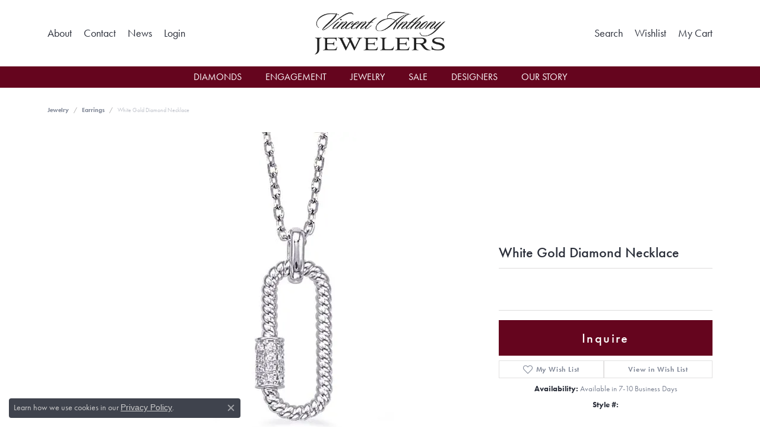

--- FILE ---
content_type: text/html; charset=UTF-8
request_url: https://www.vincentanthony.com/jewelry-details/earrings/white-gold-diamond-necklace/27587
body_size: 17366
content:
<!DOCTYPE html>
<html lang="en">
	<head>
		<meta charset="utf-8">
		<title>S. Kashi & Sons White Gold Diamond Necklace N1317WG | Vincent Anthony Jewelers | Tulsa, OK</title>	
		
		
		<link rel="preconnect" href="//v6master-brooks.shopfinejewelry.com/">
		<link rel="preconnect" href="https://cdn.jewelryimages.net/">
		
		<link rel="stylesheet" href="/css/_monolith.min.css?t=3481" media="all">
				
		
		
		<link rel="stylesheet" href="//v6master-brooks.shopfinejewelry.com/js/vendor/OwlCarousel2-2.3.4/dist/assets/owl.carousel.min.css?t=vincentanthony0481"  media="print" onload="this.media='all'">
		<link rel="stylesheet" href="//v6master-brooks.shopfinejewelry.com/js/vendor/magiczoomplus-commercial/magiczoomplus/magiczoomplus.css?t=vincentanthony0481"  media="print" onload="this.media='all'">
		<link rel="stylesheet" href="//v6master-brooks.shopfinejewelry.com/js/vendor/bootstrap4-datetimepicker-master/build/css/bootstrap-datetimepicker.min.css?t=vincentanthony0481"  media="print" onload="this.media='all'">
		<link rel="stylesheet" href="//v6master-brooks.shopfinejewelry.com/js/src/components/phone-number-input/css/phone-number-input.min.css?t=vincentanthony0481"  media="print" onload="this.media='all'">
		<link rel="stylesheet" href="//v6master-brooks.shopfinejewelry.com/js/vendor/jquery.realperson.package-2.0.1/jquery.realperson.css?t=vincentanthony0481"  media="print" onload="this.media='all'">
		<link rel="stylesheet" href="//v6master-brooks.shopfinejewelry.com/fonts/diamond-shapes/diashapes-v6.min.css" media="print" onload="this.media='all';">
		<link rel="stylesheet" href="//v6master-brooks.shopfinejewelry.com/fonts/ring-settings/big-ring-settings-style.min.css" media="print" onload="this.media='all';">
		<link rel="stylesheet" href="//v6master-brooks.shopfinejewelry.com/css/fragments/consentManagementPlatform.min.css" media="print" onload="this.media='all';">
		<link rel="stylesheet" href="//v6master-brooks.shopfinejewelry.com/css/fragments/toggleSwitch.min.css" media="print" onload="this.media='all';">
		<link rel="stylesheet" href="//v6master-brooks.shopfinejewelry.com/css/fragments/address-table.min.css" media="print" onload="this.media='all';">
		<link rel="stylesheet" href="//v6master-brooks.shopfinejewelry.com/fonts/icons/css/fontawesome-light.min.css" media="print" onload="this.media='all';">
		<link rel="stylesheet" href="//v6master-brooks.shopfinejewelry.com/fonts/icons/css/brands.min.css" media="print" onload="this.media='all';">
		<link rel="stylesheet" href="//v6master-brooks.shopfinejewelry.com/js/build/components/login/css/login.min.css?t=vincentanthony0481"  media="print" onload="this.media='all'">
		<link rel="stylesheet" href="/css/_login.min.css?t=vincentanthony0481"  media="print" onload="this.media='all'">
		<link rel="stylesheet" href="/css/_quick-search.min.css?t=vincentanthony0481"  media="print" onload="this.media='all'">
		<link rel="stylesheet" href="/css/_cart.min.css?t=vincentanthony0481"  media="print" onload="this.media='all'">
		<link rel="stylesheet" href="/css/_wishlist.min.css?t=vincentanthony0481"  media="print" onload="this.media='all'">
			<link rel="stylesheet" href="//v6master-brooks.shopfinejewelry.com/css/pages/jewelry-details.min.css?t=vincentanthony0481" media="all">		
		
		
		
			<link rel="stylesheet" href="/css/local.php?settingsSrc=vincentanthonyV6&t=3481" media="all">
		
		<link rel="stylesheet" href="/css/local.css?t=3481" media="all">
		<link rel="stylesheet" href="//v6master-brooks.shopfinejewelry.com/css/print.min.css?t=3481" media="print" type="text/css">
	
		<script data-load-position="inline">
			window.cmpSettings = {"useOptInConsentPolicy":false,"showConsentManagementOptions":false,"includeRolexCookieOptions":false,"includePersonalizationCookieOption":true,"forRolexHybrid":false,"rolexCMPVersion":1};
		</script>
		<script src="//v6master-brooks.shopfinejewelry.com/js/globalScripts/cookieBlocker.js" data-load-position="inline"></script>
		
		<script>
			var blockedCookieScripts = [];
			var positionalScriptLoaderHopper = [];
			var positionalScriptLoader = {
				loadExternal(scriptObj){
					positionalScriptLoaderHopper.push(scriptObj);
				},
				loadInline: function(scriptTagHTML){
					positionalScriptLoaderHopper.push(scriptTagHTML);
				}
			};
		</script>		
		<!-- Global site tag (gtag.js) - Google Analytics -->
		<script data-load-position="early 0" async src="https://www.googletagmanager.com/gtag/js?id=UA-91208259-14"></script>
		<script data-load-position="inline">
			window.dataLayer = window.dataLayer || [];
			function gtag(){dataLayer.push(arguments);}
			gtag('js', new Date());

			gtag('config', 'UA-91208259-14'); 
		</script>		
		
		

		<!-- HEAD INCLUDES START -->
		
	<script>positionalScriptLoader.loadExternal({"src":"https://cdn.jsdelivr.net/npm/hls.js@1.4.12/dist/hls.min.js?t=vincentanthony0481","data-load-position":"early 0"});</script>

	<script>positionalScriptLoader.loadExternal({"src":"//v6master-brooks.shopfinejewelry.com/js/fragments/hls-product-video.js?t=vincentanthony0481","data-load-position":"early 1"});</script>
<!-- Facebook Pixel Code -->
<script>positionalScriptLoader.loadInline("<scr" + "ipt>\n\
!function(f,b,e,v,n,t,s)\n\
{if(f.fbq)return;n=f.fbq=function(){n.callMethod?\n\
n.callMethod.apply(n,arguments):n.queue.push(arguments)};\n\
if(!f._fbq)f._fbq=n;n.push=n;n.loaded=!0;n.version=\'2.0\';\n\
n.queue=[];t=b.createElement(e);t.async=!0;\n\
t.src=v;s=b.getElementsByTagName(e)[0];\n\
s.parentNode.insertBefore(t,s)}(window,document,\'scr" + "ipt\',\n\
\'https://connect.facebook.net/en_US/fbevents.js\');\n\
 fbq(\'init\', \'422719075137664\'); \n\
fbq(\'track\', \'PageView\');\n\
</scr" + "ipt>");</script>
<noscript>
 <img height="1" width="1" 
src="https://www.facebook.com/tr?id=422719075137664&ev=PageView
&noscript=1"/>
</noscript>
<!-- End Facebook Pixel Code -->

<meta name="google-site-verification" content="vGo7EIZDXyGSQnuoFXSZ9ObhweRSnMT1s9_rF3RlrUM" /><script>positionalScriptLoader.loadInline("<scr" + "ipt>window.userCurrency = \"USD\";</scr" + "ipt>");</script>
		<!-- HEAD INCLUDES END -->

		
					
		<script>positionalScriptLoader.loadInline("<scr" + "ipt data-load-position=\"early 0\">window.pageInfo={\"itemID\":\"27587\",\"itemDetails\":{\"itemID\":\"27587\",\"masterID\":\"1656346\",\"jewelryClassID\":\"3\",\"itemUrl\":null,\"vendorID\":\"00237\",\"edgeVendID\":\"\",\"folderName\":\"skashi\",\"has1x1\":\"0\",\"imgFileName\":\"N1317WG.jpg\",\"imgAlt1\":\"\",\"imgFileName2\":null,\"imgAlt2\":\"\",\"imgFileName3\":null,\"imgAlt3\":\"\",\"imgFileName4\":null,\"imgAlt4\":\"\",\"imgFileName5\":null,\"imgAlt5\":\"\",\"videoFile\":\"\",\"youtubeLink\":\"\",\"imgUrl\":\"galleries\\/skashi\\/N1317WG.jpg\",\"collectionID\":\"26\",\"itemTitle\":\"White Gold Diamond Necklace\",\"descr" + "iption\":\"This Necklace is available in 14K White Gold. There are a total of 20 stones. There are Rounds with a total carat weight of 0.08 set in a Micro Pave setting.\",\"styleNo\":\"N1317WG\",\"vendorStyle\":\"00237-N1317\",\"GUID\":\"\",\"RFID\":\"\",\"gender\":\"\",\"ringSetting\":\"0\",\"settingType\":null,\"centerStoneIncluded\":\"0\",\"centerCtWt\":\"0.00\",\"centerDiaShape\":\"0\",\"centerDiaCut\":\"0\",\"centerDiaClarity\":\"0\",\"centerDiaColor\":\"0\",\"centerDiaDimensions\":\"\",\"centerDiaCertType\":\"0\",\"centerDiaCertImg\":\"\",\"centerDiaCertNo\":\"\",\"centerDiaFluorescence\":\"0\",\"centerDiaTable\":\"0.00\",\"centerDiaDepth\":\"0.00\",\"centerDiaCulet\":\"0\",\"centerDiaPrice\":\"0.00\",\"centerDiaPricePerCarat\":\"0.00\",\"commonDiaCtWt\":\"0.00\",\"commonDiaShape\":\"0\",\"commonDiaCut\":\"0\",\"commonDiaClarity\":\"0\",\"commonDiaColor\":\"0\",\"totalDiaCount\":\"20\",\"totalDiaCtWt\":\"0.00\",\"shapeRange\":\"\",\"centerGemIncluded\":\"0\",\"centerGemType\":\"0\",\"centerGemShape\":\"0\",\"centerGemstoneCtWt\":\"0.00\",\"centerGemDimensions\":\"\",\"centerGemQuality\":\"\",\"gemstoneType\":null,\"gemstoneTypeA\":\"0\",\"gemstoneTypeACtWt\":\"0.00\",\"gemstoneTypeACount\":\"0\",\"gemstoneTypeB\":\"0\",\"gemstoneTypeBCtWt\":\"0.00\",\"gemstoneTypeBCount\":\"0\",\"gemstoneTypeC\":\"0\",\"gemstoneTypeCCtWt\":\"0.00\",\"gemstoneTypeCCount\":\"0\",\"gemstoneTypeD\":\"0\",\"gemstoneTypeDCtWt\":\"0.00\",\"gemstoneTypeDCount\":\"0\",\"gemstoneTypeE\":\"0\",\"gemstoneTypeECtWt\":\"0.00\",\"gemstoneTypeECount\":\"0\",\"totalGemstoneWt\":\"0.00\",\"fullMetalType\":\"14K White Gold\",\"metalType1\":\"14KW\",\"length\":\"18.00\",\"lengthType\":\"in\",\"width\":\"0.00\",\"widthType\":\"\",\"size\":null,\"color\":null,\"letter\":null,\"era\":null,\"ringSizes\":\"\",\"stockLevel\":\"1\",\"availability\":\"7-10\",\"freeShipping\":\"0\",\"weight\":\"0.00\",\"weightType\":\"\",\"enableCheckout\":\"1\",\"lowCt\":\"0.00\",\"highCt\":\"3.00\",\"categoryTitle\":\"Earrings\",\"categoryUrl\":\"earrings\",\"h1Tag\":\"\",\"parentCategoryTitle\":\"\",\"parentCategoryUrl\":\"\",\"retail\":1623,\"salePrice\":0,\"imgFileName_exists\":null,\"imgFileName_width\":null,\"imgFileName2_exists\":null,\"imgFileName2_width\":null,\"imgFileName3_exists\":null,\"imgFileName3_width\":null,\"imgFileName4_exists\":null,\"imgFileName4_width\":null,\"imgFileName5_exists\":null,\"imgFileName5_width\":null,\"nonStandardImage\":null,\"similarSKUs\":\"{\\\"idList\\\":[\\\"15193\\\",\\\"34713\\\",\\\"30605\\\",\\\"30607\\\",\\\"31719\\\",\\\"30601\\\",\\\"30603\\\",\\\"30599\\\",\\\"28501\\\",\\\"28499\\\"],\\\"ctime\\\":1739636274}\",\"itemMetaTitle\":\"\",\"itemMetaKeywords\":\"\",\"itemMetaDescr" + "iption\":\"\",\"itemVisible\":\"1\",\"autoUpdate\":\"1\",\"collectionTitle\":\"S. Kashi & Sons\",\"collectionUrl\":\"s-kashi-sons\",\"logoWhite\":\"skashi-logo_white\",\"copyHybrid\":\"Our Mission is to create the most innovative designs and combine top quality workmanship and excellent customer service. Our timeless pieces are elegant and yet designed to be worn everyday.\",\"masterCollectionID\":\"00276\",\"jsonData\":null,\"fixedShippingPrice\":\"0.00\",\"metalFinish\":\"\",\"style\":\"\",\"watchType\":\"\",\"watchBraceletMaterial\":\"\",\"watchBraceletColor\":\"\",\"watchCaseSize\":\"\",\"watchCaseMaterial\":\"\",\"watchCrystalType\":\"\",\"watchBezel\":\"\",\"watchDialColor\":\"\",\"watchDialShape\":\"\",\"watchDialType\":\"\",\"watchMovement\":\"\",\"watchWaterResistance\":\"\",\"watchFunctions\":\"\",\"watchBraceletStyle\":\"\",\"commonStoneType\":\"0\",\"hidePrice\":\"0\",\"excludeFromCoupons\":\"0\",\"isERDBrand\":\"0\",\"collection\":\"\",\"fretail\":\"$1,623.00\",\"fsalePrice\":\"$0.00\",\"collectionLogoURL\":\"\\/\\/collections.jewelryimages.net\\/collections_logos\\/skashi-logo_white.jpg\",\"imageSource\":\"\\/\\/cdn.jewelryimages.net\\/galleries\\/skashi\\/N1317WG.jpg?v=0\"},\"baseSKU\":\"00237-N1317\",\"baseSKURaw\":\"N1317\",\"jewelryClassID\":\"3\",\"jsonData\":false,\"styleNo\":\"N1317WG\",\"scrambledStlyeNo\":\"\",\"itemTitle\":\"White Gold Diamond Necklace\",\"itemVisible\":\"1\",\"categoryUrl\":\"earrings\",\"collectionID\":\"26\",\"edgeVendID\":\"\",\"vendorID\":\"00237\",\"erdLegacyUrl\":false,\"variationStyle\":\"\",\"imageBaseURL\":\"\",\"image1\":\"\\/\\/cdn.jewelryimages.net\\/galleries\\/skashi\\/N1317WG.jpg?v=0\",\"image2\":\"\",\"image3\":\"\",\"image4\":\"\",\"image5\":\"\",\"image6\":\"\",\"variationColNames\":\"[]\",\"ringSizeHasJSON\":false,\"ringSizeJSON\":\"\",\"session\":\"c7d966e62d9a3f48ae833216b7955f34\",\"referer\":\"\",\"hideDecimals\":\"0\",\"hideAllPrices\":\"0\",\"price\":1623,\"currency\":\"USD\",\"hidePriceMessage\":\"Call for Price\",\"calculateLiveSettingPrice\":false,\"metalType\":\"14KW\",\"metalFinish\":\"\",\"diamondQuality\":\"\",\"priceAdj\":1,\"forexMultiplier\":1,\"similarItems\":{\"success\":true,\"retArr\":[{\"imageSource\":\"\\/\\/cdn.jewelryimages.net\\/edge\\/vincentanthony\\/images\\/edge\\/150-02033.jpg?v=0\",\"itemUrl\":\"\\/jewelry-details\\/diamond-earrings\\/earrings\\/15193\",\"itemTitle\":\"Earrings\",\"retail\":\"990.00\",\"salePrice\":\"0.00\"},{\"imageSource\":\"\\/\\/cdn.jewelryimages.net\\/galleries\\/skashi\\/N1011-12WG.jpg?v=0\",\"itemUrl\":\"\\/jewelry-details\\/earrings\\/diamond-necklace\\/34713\",\"itemTitle\":\"Diamond Necklace\",\"retail\":\"51204.00\",\"salePrice\":\"0.00\"},{\"imageSource\":\"\\/\\/cdn.jewelryimages.net\\/galleries\\/skashi\\/N1011-7WG.jpg?v=0\",\"itemUrl\":\"\\/jewelry-details\\/earrings\\/diamond-necklace\\/30605\",\"itemTitle\":\"Diamond Necklace\",\"retail\":\"28551.00\",\"salePrice\":\"0.00\"},{\"imageSource\":\"\\/\\/cdn.jewelryimages.net\\/galleries\\/skashi\\/N1012-5WG.jpg?v=0\",\"itemUrl\":\"\\/jewelry-details\\/earrings\\/diamond-necklace\\/30607\",\"itemTitle\":\"Diamond Necklace\",\"retail\":\"19845.00\",\"salePrice\":\"0.00\"},{\"imageSource\":\"\\/\\/cdn.jewelryimages.net\\/galleries\\/skashi\\/N1027-LWG.jpg?v=0\",\"itemUrl\":\"\\/jewelry-details\\/earrings\\/white-gold-diamond-initial-l-pendant\\/31719\",\"itemTitle\":\"White Gold Diamond Initial L Pendant\",\"retail\":\"1263.00\",\"salePrice\":\"0.00\"},{\"imageSource\":\"\\/\\/cdn.jewelryimages.net\\/galleries\\/skashi\\/N1027-MWG.jpg?v=0\",\"itemUrl\":\"\\/jewelry-details\\/earrings\\/white-gold-diamond-initial-m-pendant\\/30601\",\"itemTitle\":\"White Gold Diamond Initial M Pendant\",\"retail\":\"1698.00\",\"salePrice\":\"0.00\"},{\"imageSource\":\"\\/\\/cdn.jewelryimages.net\\/galleries\\/skashi\\/N1053-3.5MWG.jpg?v=0\",\"itemUrl\":\"\\/jewelry-details\\/earrings\\/white-gold-halo-diamond-by-the-yard-neck\\/30603\",\"itemTitle\":\"White Gold Halo Diamond By The Yard Neck\",\"retail\":\"3060.00\",\"salePrice\":\"0.00\"},{\"imageSource\":\"\\/\\/cdn.jewelryimages.net\\/galleries\\/skashi\\/N1054-4.0MWG.jpg?v=0\",\"itemUrl\":\"\\/jewelry-details\\/earrings\\/white-gold-halo-diamond-by-the-yard-neck\\/30599\",\"itemTitle\":\"White Gold Halo Diamond By The Yard Neck\",\"retail\":\"4128.00\",\"salePrice\":\"0.00\"},{\"imageSource\":\"\\/\\/cdn.jewelryimages.net\\/galleries\\/skashi\\/N1063-2.3MYG.jpg?v=0\",\"itemUrl\":\"\\/jewelry-details\\/earrings\\/yellow-gold-diamond-by-the-yard-necklace\\/28501\",\"itemTitle\":\"Yellow Gold Diamond By the Yard Necklace\",\"retail\":\"2112.00\",\"salePrice\":\"0.00\"},{\"imageSource\":\"\\/\\/cdn.jewelryimages.net\\/galleries\\/skashi\\/N1063-2.5MYG.jpg?v=0\",\"itemUrl\":\"\\/jewelry-details\\/earrings\\/yellow-gold-diamond-by-the-yard-necklace\\/28499\",\"itemTitle\":\"Yellow Gold Diamond By the Yard Necklace\",\"retail\":\"3018.00\",\"salePrice\":\"0.00\"},{\"imageSource\":null,\"itemUrl\":null,\"itemTitle\":null,\"retail\":null,\"salePrice\":null}],\"date\":1739636274000},\"enableCustomerWishlist\":\"1\",\"enableGuestWishlist\":\"1\",\"customer\":{\"loggedIn\":false,\"hasGuestWishlist\":false,\"firstName\":\"\",\"lastName\":\"\",\"email\":\"\",\"phone\":\"\"},\"lowCt\":\"0.00\",\"highCt\":\"3.00\",\"shapeRange\":\"\",\"showChatButtonJewelryDetails\":\"0\",\"jewelryDescr" + "iptionShowMoreButton\":true,\"affirmPublicKey\":\"\",\"financingPageVisibility\":\"1\",\"storename\":\"Vincent Anthony Jewelers\",\"storeaddress\":\"<br>10038 South Sheridan Road<br>Tulsa, OK 74133<br>\",\"cartButtonDefaultText\":\"Add to Cart\",\"availableLocationInputHTML\":\"<input type=\\\"hidden\\\" value=\\\"1\\\" name=\\\"location\\\" class=\\\"appt-location\\\">\",\"locationDayTime\":{\"1\":{\"locationName\":\"Tulsa Store\",\"daysOfWeekDisabled\":[0],\"timeOfDay\":{\"1\":{\"open\":\"10:00:00\",\"close\":\"17:30:00\"},\"2\":{\"open\":\"10:00:00\",\"close\":\"17:30:00\"},\"3\":{\"open\":\"10:00:00\",\"close\":\"17:30:00\"},\"4\":{\"open\":\"10:00:00\",\"close\":\"17:30:00\"},\"5\":{\"open\":\"10:00:00\",\"close\":\"17:30:00\"},\"6\":{\"open\":\"10:00:00\",\"close\":\"15:30:00\"}},\"closedHolidayDates\":[],\"adjustedHolidayHours\":[]}},\"locationsFieldInquiries\":\"1\",\"customerID\":null};</scr" + "ipt>");</script>			
		
<script>positionalScriptLoader.loadInline("<scr" + "ipt>\n\
	window.enableEcommerce = \"0\";\n\
</scr" + "ipt>");</script>

		
<script>positionalScriptLoader.loadInline("<scr" + "ipt>\n\
	window.fbAppId = \"481803835561341\";\n\
</scr" + "ipt>");</script>

		
	<script>positionalScriptLoader.loadInline("<scr" + "ipt>\n\
		window.googleAppId = \"522739862603-9cnc28esu2ntos9aevhluql3ikdjgqpo.apps.googleusercontent.com\";\n\
	</scr" + "ipt>");</script>

		<script type="application/ld+json">{"@context":"https:\/\/schema.org","@type":"Product","name":"White Gold Diamond Necklace","image":["\/\/cdn.jewelryimages.net\/galleries\/skashi\/N1317WG.jpg?v=0"],"description":"This Necklace is available in 14K White Gold. There are a total of 20 stones. There are Rounds with a total carat weight of 0.08 set in a Micro Pave setting.","sku":"N1317WG","mpn":"00237-N1317","brand":{"@type":"Brand","name":"S. Kashi & Sons"},"offers":{"@type":"Offer","url":"https:\/\/www.vincentanthony.com\/jewelry-details\/earrings\/white-gold-diamond-necklace\/27587","priceCurrency":"USD","price":"1623","priceValidUntil":"2026-02-28","availability":"https:\/\/schema.org\/InStock","shippingDetails":{"@type":"OfferShippingDetails","shippingRate":{"@type":"MonetaryAmount","currency":"USD"},"shippingDestination":{"@type":"DefinedRegion","addressCountry":"US"},"deliveryTime":{"@type":"ShippingDeliveryTime","handlingTime":{"@type":"QuantitativeValue","minValue":"7","maxValue":"10"},"businessDays":{"@type":"OpeningHoursSpecification","dayOfWeek":["https:\/\/schema.org\/Monday","https:\/\/schema.org\/Tuesday","https:\/\/schema.org\/Wednesday","https:\/\/schema.org\/Thursday","https:\/\/schema.org\/Friday","https:\/\/schema.org\/Saturday"]}}}}}</script>
		<meta name="description" content="Shop S. Kashi & Sons Earrings like this N1317WG White Gold Diamond Necklace at Vincent Anthony Jewelers in Tulsa OK">
		<meta name="referrer" content="strict-origin-when-cross-origin">
		<meta name="keywords" content="">
		<meta name="viewport" content="width=device-width, initial-scale=1">
		<!-- Open Graph Meta -->
		<meta property="og:title" content="White Gold Diamond Necklace">
		<meta property="og:description" content="This Necklace is available in 14K White Gold. There are a total of 20 stones. There are Rounds with a total carat weight of 0.08 set in a Micro Pave setting.">
		<meta property="og:image" content="https://cdn.jewelryimages.net/galleries/skashi/N1317WG.jpg?v=0">
		<meta property="product:brand" content="S. Kashi &amp; Sons">
		<meta property="product:availability" content="Available in 7-10 Business Days">
		<meta property="product:condition" content="new">
		<meta property="product:price:amount" content="$1,623.00">
		<meta property="product:price:currency" content="USD">
		<meta property="product:retailer_item_id" content="27587">
		<!-- End Graph Meta -->

		
	</head>
	<body id="jewelry-details" class=" icofont-fontawesome-light" data-theme="himalaya-custom">		
		<!-- START BODY INCLUDE -->
		<!-- Global site tag (gtag.js) - AdWords: 789643733 -->
<script async src="https://www.googletagmanager.com/gtag/js?id=AW-789643733"></script>
<script>
  window.dataLayer = window.dataLayer || [];
  function gtag(){dataLayer.push(arguments);}
  gtag('js', new Date());

  gtag('config', 'AW-789643733');
</script>

<script>positionalScriptLoader.loadInline("<scr" + "ipt> (function (u, c, o, i, s, l, b) { if(urlCheck(window.location.href)) {window[\"ClientbookWebChatObject\"] = {u: u,c: c,w: o,i: i,s: s,l: l,b: b,}; var ga = document.createElement(\"scr" + "ipt\"); ga.type = \"text/javascr" + "ipt\"; ga.async = true; ga.src = \"https://s3.amazonaws.com/webchatv2stage.clientbook.com/wc.js\"; var s = document.getElementsByTagName(\"scr" + "ipt\")[0]; s.parentNode.insertBefore(ga, s); } function urlCheck(theUrl) { const blackListedUrls = []; const regexBlackListing = []; const whiteListedUrls = []; var isItGood = true; if(Array.isArray(blackListedUrls) && blackListedUrls.length > 0) { blackListedUrls.forEach(bL => { if(theUrl.includes(bL)) { isItGood = false; } }) } if(Array.isArray(whiteListedUrls) && whiteListedUrls.length > 0) { whiteListedUrls.forEach(bL => { if(!theUrl.includes(bL)) { isItGood = false; } }) } if(Array.isArray(regexBlackListing) && regexBlackListing.length > 0) { regexBlackListing.forEach(reggy => { const test = theUrl.match(reggy); if(test) { isItGood = false; } }) } return isItGood; } })(\'bea0a934-2e34-4d3e-b464-6e9690731b06\', \'#33AAFC\', \'Have a question? Ask here!\', \'\', \'\', \'\', \'\')</scr" + "ipt>");</script>
		<!-- END BODY INCLUDE -->
		
		<!-- No podium chat active -->
		
		
		<div id='accessibility-skip-links' data-breakpoint='md'><a class="skippy sr-only sr-only-focusable" href="#main-sections"><span class="skippy-text">Skip to main content</span></a><a class="skippy sr-only sr-only-focusable" href="#footer"><span class="skippy-text">Skip to footer</span></a></div>



<header >
	<div class="container main-content">				
		<div class="row">
			<div class="col main-content-col  d-block d-md-flex justify-content-between align-items-center content-toolbar-inline-left-and-right">
				
	<div class="container content-toolbar left inline-left-and-right">
		<div class="content-toolbar-inner  inner justify-content-center justify-content-md-start">
				<ul class="left d-flex d-sm-flex d-md-flex d-lg-flex "><li class="toolbar-item  item-"><a href="/pages/ourstore" role="link"><span>About</span></a></li><li class="toolbar-item  item-"><a href="/contact" role="link"><span>Contact</span></a></li><li class="toolbar-item  item-"><a href="/blog" role="link"><span>News</span></a></li>
			<li class="toolbar-item dropdown  item-account">
				<a href="javascript:void(0)" role="button" class="dropdown-toggle" data-bs-toggle="dropdown" data-bs-hover="dropdown" aria-haspopup="dialog" aria-controls="inner-content-login-dialog-left-account-4" aria-expanded="false" id="inner-content-item-left-account-4" aria-label="My Account Menu"><span>Login</span><span class="sr-only">Toggle My Account Menu</span></a>
				<div class="dropdown-menu menu-account my-account-dropdown punchmarkLogin">
					<div id="inner-content-login-dialog-left-account-4" role="dialog" aria-modal="true" aria-labelledby="inner-content-login-dialog-title-left-account-4" class="loginWrap">
						<div id="inner-content-login-dialog-title-left-account-4" class="sr-only">Login</div>
						<form class="login">
							<div class="form-floating">
								<input type="text" name="username" id="inner-content-username-left-account-4" placeholder="username" class="form-control input-md" autocomplete="off" value="">
								<label for="inner-content-username-left-account-4" class="">Username</label>
							</div>
							<div class="form-floating mt-1">
								<input type="password" name="password" id="inner-content-password-left-account-4" placeholder="password" class="form-control input-md" autocomplete="off" value="">
								<label for="inner-content-password-left-account-4" class="passwordLabel">Password</label>
							</div>
							<div class="form-group d-flex justify-content-between mb-3">
								<a tabindex="-1" role="button" class="small fw-bold cursor-pointer mt-2 invisible">Forgot Password?</a>
							</div>
							<button class="btn btn-primary btn-lg btn-block" type="submit">Log In</button>
						</form>
						<p class="pt-3 small text-center mb-0 signUp">
							Don&rsquo;t have an account?
							<a href="/register" class="fw-bold d-block">Sign up now</a>
						</p>
					</div>
				</div>
			</li>
				</ul>
			</div>
		</div>
				
		<a href="/" id="logo" aria-label="Vincent Anthony Jewelers logo - Go to homepage">
			<img src="https://cdn.jewelryimages.net/static/domains/vincentanthonyv6/images/store-pics/logo-100.jpg?width=707" width="707" height="231" alt="Vincent Anthony Jewelers logo" class="mx-auto" loading="eager" decoding="sync" fetchpriority="high">
		</a>
				
				
	<div class="container content-toolbar right inline-left-and-right">
		<div class="content-toolbar-inner  justify-content-center justify-content-md-end">
				<ul class="right d-flex d-sm-flex d-md-flex d-lg-flex ">
			<li class="toolbar-item dropdown  item-search">
				<a href="javascript:void(0)" role="button" data-bs-toggle="dropdown" data-bs-hover="dropdown" aria-haspopup="menu" aria-expanded="false" id="inner-content-menu-item-right-search-1" aria-label="Toggle Search Menu"><span>Search</span><span class="sr-only">Toggle Search Menu</span></a>
				<div class="dropdown-menu menu-search dropdown-menu-right" aria-labelledby="inner-content-menu-item-right-search-1">
					<div class="d-flex justify-content-center align-items-stretch flex-column px-2">
						<form action="/jewelry" role="search" method="GET" aria-label="Site search" class="d-block w-100">
							<div class="input-group">
								<label for="content-toolbar-search-kw" class="sr-only">Search for...</label>
								<input type="text" class="form-control" id="content-toolbar-search-kw" name="kw" placeholder="Search for...">
								<span class="input-group-btn">
									<button class="btn btn-default px-3" type="submit" aria-label="Submit search"><i class="icon-search" aria-hidden="true"></i></button>
								</span>
							</div>
						</form>
					</div>
				</div>
			</li>
			<li class="toolbar-item dropdown  item-wishlist">
				<a href="javascript:void(0)" role="button" class="dropdown-toggle" data-bs-toggle="dropdown" data-bs-hover="dropdown" aria-haspopup="menu" aria-expanded="false" id="inner-content-item-right-wishlist-2" aria-label="My Wish List"><span>Wishlist</span><span class="sr-only">Toggle My Wishlist</span></a>
				<div class="dropdown-menu menu-wishlist dropdown-menu-right global-wish-list-dropdown" data-type="item" data-src="wishlist" data-parent="" data-thumbs="1" data-action="get_items" data-count="3" data-template="template-wishlist-item" aria-labelledby="inner-content-item-right-wishlist-2"></div>
				<script type="text/x-tmpl" id="template-wishlist-item">
					{% if (o.length) { %}
						{% for (var i=0; i<o.length; i++) { %}
							<div class="wishlist-item media">
								<a href="{%=o[i].itemUrl%}" class="media-thumb">
									<div class="image-div" style="background-image:url({%=o[i].fullImage%});">
										<img src="https://placeholder.shopfinejewelry.com/150x150" class="placeholder" alt="">
									</div>
								</a>
								<div class="media-body">
									<h6 class="media-heading text-truncate">{%=o[i].itemTitle%}</h6>
									<span class="media-description text-truncate">Style #: {%#o[i].styleNo%}</span>
									{% if (o[i].salePrice > 0 && o[i].retail > 0) { %}
										<span class="media-price"><strike>${%=o[i].salePrice%}</strike> ${%=o[i].retail%}</span>
									{% } else if(o[i].retail == 0.00 || o[i].retail == "") { %}
										<span class="media-price">Call for Price</span>
									{% } else { %}
										<span class="media-price">${%=o[i].retail%}</span>
									{% } %}
								</div>
							</div>
						{% } %}
						<div class="px-2">
							<a href="/myaccount-wishlist" class="btn btn-primary btn-md btn-block btn-view-wishlist">View My Wish List</a>
						</div>
					{% } else { %}
						<div class="wishlist-empty">
							<div class="menu-cart-subtotal px-20">
								<p class="text-center">You have no items in your wish list.</p>
							</div>
							<div class="menu-cart-buttons">
								<a href="/jewelry" class="btn btn-primary btn-block">Browse </a>
							</div>
						</div>
					{% } %}
				</script>
			</li>
				<li class="toolbar-item dropdown  item-cart">
					<a href="javascript:void(0)" role="button" class="dropdown-toggle" data-bs-toggle="dropdown" data-bs-hover="dropdown" aria-haspopup="menu" aria-expanded="false" id="inner-content-menu-item-right-cart-3" aria-label="My Shopping Cart"><span>My Cart</span><span class="sr-only">Toggle Shopping Cart Menu</span></a>
					<div class="dropdown-menu menu-cart dropdown-menu-right global-cart-dropdown" data-type="item" data-src="cart_nav" data-action="get_cart_items" data-template="template-cart-item" aria-labelledby="inner-content-menu-item-right-cart-3">
					</div>
					<script type="text/x-tmpl" id="template-cart-item">
						{% if (o.items.length) { %}
							{% for (var i in o.items) { %}
								<div class="wishlist-item media">
									<a href="javascript:void(0)" class="media-thumb">
										<div class="image-div" style="background-image:url({%=o.items[i].imgUrl%});">
											<img src="https://placeholder.shopfinejewelry.com/150x150" class="placeholder" alt="">
										</div>
									</a>
									<div class="media-body">
										<h6 class="media-heading text-truncate">{%#o.items[i].itemTitle%}</h6>
									<span class="media-description text-truncate">Style #: {%#o.items[i].sku%}</span>
										{%  if(o.items[i].price == 0.00 || o.items[i].price == "") { %}
											<span class="media-price">Call for Price</span>
										{% } else { %}
											<span class="media-price">{%=o.items[i].price%}</span>
										{% } %}
									</div>
								</div>
							{% } %}
							<div class="px-2">
								<a href="/cart" class="btn btn-primary btn-md btn-block btn-view-wishlist">View My Cart</a>
							</div>
						{% } else { %}
							<div class="">
								<div class="menu-cart-subtotal px-20">
									<p class="text-center">You have no items in your cart.</p>
								</div>
								<div class="menu-cart-buttons">
									<a href="/jewelry" class="btn btn-primary btn-block">Browse </a>
								</div>
							</div>
						{% } %}
					</script>
				</li>
				</ul>
			</div>
		</div>
			</div>
		</div>
	</div>
	
	
</header>
<!-- Nav generated 20260129044500 -->

<nav class="navbar navbar-expand-md navbar-menu-position-default " id="website-navigation" aria-label="Primary">
	
<button class="navbar-toggler d-inline-block d-md-none" id="nav-toggle" type="button" data-animation="animation-1" data-bs-toggle="collapse" data-bs-target="#main-navigation" aria-controls="main-navigation" aria-expanded="false" aria-label="Toggle navigation">
	<span class="navbar-toggler-icon" aria-hidden="true">
		<span></span>
		<span></span>
		<span></span>
	</span>
</button>
	<div class="collapse navbar-collapse justify-content-center" id="main-navigation">
		<div class='container inner-nav  px-0 px-md-10'>
		<ul class="navbar-nav justify-content-center " id="menubar-left" aria-label="Primary site menu">
		<li class=" nav-item "><a href="/pages/all-diamonds" class="nav-link ">Diamonds</a></li>
		<li class="dropdown nav-item "><a href="javascript:void(0)" data-bs-toggle="dropdown" aria-expanded="false" aria-haspopup="true" class="nav-link " id="menu-item-default-2">Engagement</a><ul class="dropdown-menu  menu-default dropdown-menu-left" aria-labelledby="menu-item-default-2"><li><a href="/diamonds" data-url="/diamonds"  class="dropdown-item dropdown-item-parent "  id="submenu-item-default-2-1">Search Diamonds</a></li><li><a href="/ringsettings" data-url="/ringsettings"  class="dropdown-item dropdown-item-parent "  id="submenu-item-default-2-2">Find the Perfect Setting</a></li><li><a href="/jewelry/rings/diamond-engagement-rings" data-url="/jewelry/rings/diamond-engagement-rings"  class="dropdown-item dropdown-item-parent "  id="submenu-item-default-2-3">Shop Engagement Rings</a></li><li><a href="/education-diamonds" data-url="/education-diamonds"  class="dropdown-item dropdown-item-parent "  id="submenu-item-default-2-4">Diamond Education</a></li></ul><!-- .dropdown-menu --></li>
		<li class="dropdown nav-item "><a href="javascript:void(0)" data-bs-toggle="dropdown" aria-expanded="false" aria-haspopup="true" class="nav-link " id="menu-item-cat-list-3">Jewelry</a><ul class="dropdown-menu  menu-cat-list dropdown-menu-left cat-list-dropdown" aria-labelledby="menu-item-cat-list-3"><li class="dropdown dropdown-submenu"><a href="/jewelry/rings" data-url="/jewelry/rings" class="dropdown-item dropdown-item-parent parent-has-kids" id="submenu-item-cat-list-1">Rings</a><ul class="dropdown-menu dropdown-menu-left dropdown-menu-children" aria-labelledby="submenu-item-cat-list-1" role="menu"><li role="none"><a class="dropdown-item" href="/jewelry/diamond-engagement-rings" role="menuitem">Diamond Engagement Rings</a></li><li role="none"><a class="dropdown-item" href="/jewelry/womens-diamond-wedding-bands" role="menuitem">Women's Diamond Wedding Bands</a></li><li role="none"><a class="dropdown-item" href="/jewelry/mens-diamond-wedding-bands" role="menuitem">Men's Diamond Wedding Bands</a></li><li role="none"><a class="dropdown-item" href="/jewelry/diamond-anniversary-rings" role="menuitem">Diamond Anniversary Rings</a></li><li role="none"><a class="dropdown-item" href="/jewelry/womens-diamond-fashion-rings" role="menuitem">Women's Diamond Fashion Rings</a></li><li role="none"><a class="dropdown-item" href="/jewelry/diamond-semi-mount-rings" role="menuitem">Diamond Semi-Mount Rings</a></li><li role="none"><a class="dropdown-item" href="/jewelry/womens-colored-stone-rings" role="menuitem">Women's Colored Stone Rings</a></li><li role="none"><a class="dropdown-item" href="/jewelry/pearl-rings" role="menuitem">Pearl Rings</a></li><li role="none"><a class="dropdown-item" href="/jewelry/mens-wedding-bands" role="menuitem">Men's Wedding Bands</a></li><li role="none"><a class="dropdown-item" href="/jewelry/silver-rings" role="menuitem">Silver Rings</a></li><li role="none"><a class="dropdown-item" href="/jewelry/colored-stone-rings" role="menuitem">Colored Stone Rings</a></li><li role="none"><a class="dropdown-item" href="/jewelry/fashion-rings" role="menuitem">Fashion Rings</a></li></ul></li><li class="dropdown dropdown-submenu"><a href="/jewelry/earrings" data-url="/jewelry/earrings" class="dropdown-item dropdown-item-parent parent-has-kids" id="submenu-item-cat-list-2">Earrings</a><ul class="dropdown-menu dropdown-menu-left dropdown-menu-children" aria-labelledby="submenu-item-cat-list-2" role="menu"><li role="none"><a class="dropdown-item" href="/jewelry/diamond-earrings" role="menuitem">Diamond Earrings</a></li><li role="none"><a class="dropdown-item" href="/jewelry/colored-stone-earrings" role="menuitem">Colored Stone Earrings</a></li><li role="none"><a class="dropdown-item" href="/jewelry/pearl-earrings" role="menuitem">Pearl Earrings</a></li><li role="none"><a class="dropdown-item" href="/jewelry/silver-earrings" role="menuitem">Silver Earrings</a></li></ul></li><li class="dropdown dropdown-submenu"><a href="/jewelry/pendants" data-url="/jewelry/pendants" class="dropdown-item dropdown-item-parent parent-has-kids" id="submenu-item-cat-list-3">Pendants</a><ul class="dropdown-menu dropdown-menu-left dropdown-menu-children" aria-labelledby="submenu-item-cat-list-3" role="menu"><li role="none"><a class="dropdown-item" href="/jewelry/diamond-pendants" role="menuitem">Diamond Pendants</a></li><li role="none"><a class="dropdown-item" href="/jewelry/colored-stone-pendants" role="menuitem">Colored Stone Pendants</a></li><li role="none"><a class="dropdown-item" href="/jewelry/pearl-pendants" role="menuitem">Pearl Pendants</a></li></ul></li><li class="dropdown dropdown-submenu"><a href="/jewelry/necklaces" data-url="/jewelry/necklaces" class="dropdown-item dropdown-item-parent parent-has-kids" id="submenu-item-cat-list-4">Necklaces</a><ul class="dropdown-menu dropdown-menu-left dropdown-menu-children" aria-labelledby="submenu-item-cat-list-4" role="menu"><li role="none"><a class="dropdown-item" href="/jewelry/diamond-necklaces" role="menuitem">Diamond Necklaces</a></li><li role="none"><a class="dropdown-item" href="/jewelry/colored-stone-necklaces" role="menuitem">Colored Stone Necklaces</a></li><li role="none"><a class="dropdown-item" href="/jewelry/pearl-necklaces" role="menuitem">Pearl Necklaces</a></li></ul></li><li class="dropdown dropdown-submenu"><a href="/jewelry/bracelets" data-url="/jewelry/bracelets" class="dropdown-item dropdown-item-parent parent-has-kids" id="submenu-item-cat-list-5">Bracelets</a><ul class="dropdown-menu dropdown-menu-left dropdown-menu-children" aria-labelledby="submenu-item-cat-list-5" role="menu"><li role="none"><a class="dropdown-item" href="/jewelry/diamond-bracelets" role="menuitem">Diamond Bracelets</a></li><li role="none"><a class="dropdown-item" href="/jewelry/colored-stone-bracelets" role="menuitem">Colored Stone Bracelets</a></li><li role="none"><a class="dropdown-item" href="/jewelry/pearl-bracelets" role="menuitem">Pearl Bracelets</a></li><li role="none"><a class="dropdown-item" href="/jewelry/silver-bracelets" role="menuitem">Silver Bracelets</a></li></ul></li><li class="dropdown dropdown-submenu"><a href="/jewelry/chains" data-url="/jewelry/chains" class="dropdown-item dropdown-item-parent parent-has-kids" id="submenu-item-cat-list-6">Chains</a><ul class="dropdown-menu dropdown-menu-left dropdown-menu-children" aria-labelledby="submenu-item-cat-list-6" role="menu"><li role="none"><a class="dropdown-item" href="/jewelry/precious-metal-chains" role="menuitem">Precious Metal Chains</a></li><li role="none"><a class="dropdown-item" href="/jewelry/silver-chains" role="menuitem">Silver Chains</a></li></ul></li><li class="dropdown dropdown-submenu"><a href="/jewelry/watches" data-url="/jewelry/watches" class="dropdown-item dropdown-item-parent parent-has-kids" id="submenu-item-cat-list-7">Watches</a><ul class="dropdown-menu dropdown-menu-left dropdown-menu-children" aria-labelledby="submenu-item-cat-list-7" role="menu"><li role="none"><a class="dropdown-item" href="/jewelry/womens-belair-watches" role="menuitem">Women's Belair Watches</a></li><li role="none"><a class="dropdown-item" href="/jewelry/mens-belair-watches" role="menuitem">Men's Belair Watches</a></li><li role="none"><a class="dropdown-item" href="/jewelry/michele-watches" role="menuitem">Michele Watches</a></li><li role="none"><a class="dropdown-item" href="/jewelry/gucci-watches" role="menuitem">Gucci Watches</a></li><li role="none"><a class="dropdown-item" href="/jewelry/rue-du-rhone" role="menuitem">Rue Du Rhone</a></li><li role="none"><a class="dropdown-item" href="/jewelry/watch-bandsstrapsbracelets" role="menuitem">Watch Bands/Straps/Bracelets</a></li></ul></li><li class="dropdown dropdown-submenu"><a href="/jewelry/charms" data-url="/jewelry/charms" class="dropdown-item dropdown-item-parent parent-has-kids" id="submenu-item-cat-list-8">Charms</a><ul class="dropdown-menu dropdown-menu-left dropdown-menu-children" aria-labelledby="submenu-item-cat-list-8" role="menu"><li role="none"><a class="dropdown-item" href="/jewelry/silver-charmspendants" role="menuitem">Silver Charms/Pendants</a></li></ul></li></ul><!-- div or ul.dropdown-menu --></li>
		<li class=" nav-item "><a href="/specials" class="nav-link ">Sale</a></li>
		<li class="dropdown nav-item "><a href="javascript:void(0)" data-bs-toggle="dropdown" aria-expanded="false" aria-haspopup="true" class="nav-link " id="menu-item-brand-list-5">Designers</a><ul class="dropdown-menu  menu-brand-list dropdown-menu-right brand-list-dropdown" aria-labelledby="menu-item-brand-list-5"><li><a href="/brand/andrea-candela" class="dropdown-item dropdown-item-parent" data-title="Andrea Candela">Andrea Candela</a></li><li><a href="/brand/coast-diamond" class="dropdown-item dropdown-item-parent" data-title="Coast Diamond">Coast Diamond</a></li><li><a href="/brand/imperial-pearls" class="dropdown-item dropdown-item-parent" data-title="Imperial Pearls">Imperial Pearls</a></li><li><a href="/brand/jb-star" class="dropdown-item dropdown-item-parent" data-title="JB Star">JB Star</a></li><li><a href="/brand/kc-designs" class="dropdown-item dropdown-item-parent" data-title="KC Designs">KC Designs</a></li><li><a href="/brand/levy-creations" class="dropdown-item dropdown-item-parent" data-title="Levy Creations">Levy Creations</a></li><li><a href="/brand/mark-schneider-bridal" class="dropdown-item dropdown-item-parent" data-title="Mark Schneider Bridal">Mark Schneider Bridal</a></li><li><a href="/brand/novell" class="dropdown-item dropdown-item-parent" data-title="Novell">Novell</a></li><li><a href="/brand/overnight" class="dropdown-item dropdown-item-parent" data-title="Overnight">Overnight</a></li><li><a href="/brand/s-kashi-sons" class="dropdown-item dropdown-item-parent" data-title="S. Kashi &amp; Sons">S. Kashi &amp; Sons</a></li><li><a href="/brand/spark-creations" class="dropdown-item dropdown-item-parent" data-title="Spark Creations">Spark Creations</a></li><li><a href="/brand/sylvie" class="dropdown-item dropdown-item-parent" data-title="Sylvie">Sylvie</a></li><li><a href="/brand/william-schraft" class="dropdown-item dropdown-item-parent" data-title="William Schraft">William Schraft</a></li></ul><!-- div or ul.dropdown-menu --></li>
		<li class="dropdown nav-item "><a href="javascript:void(0)" data-bs-toggle="dropdown" aria-expanded="false" aria-haspopup="true" class="nav-link " id="menu-item-default-6">Our Story</a><ul class="dropdown-menu  menu-default dropdown-menu-right" aria-labelledby="menu-item-default-6"><li><a href="/pages/ourstore" data-url="/pages/ourstore"  class="dropdown-item dropdown-item-parent "  id="submenu-item-default-6-1">About Us</a></li><li><a href="/testimonials" data-url="/testimonials"  class="dropdown-item dropdown-item-parent "  id="submenu-item-default-6-2">Testimonials</a></li><li><a href="/pages/wishlists" data-url="/pages/wishlists"  class="dropdown-item dropdown-item-parent "  id="submenu-item-default-6-3">Create a Wish List</a></li><li><a href="/pages/jewelry-repair" data-url="/pages/jewelry-repair"  class="dropdown-item dropdown-item-parent "  id="submenu-item-default-6-4">Jewelry Repair</a></li><li><a href="/pages/repair-policy" data-url="/pages/repair-policy"  class="dropdown-item dropdown-item-parent "  id="submenu-item-default-6-5">Return Policy</a></li><li><a href="/privacy-policy" data-url="/privacy-policy"  class="dropdown-item dropdown-item-parent "  id="submenu-item-default-6-6">Privacy Policy</a></li><li><a href="/pages/zillion" data-url="/pages/zillion"  class="dropdown-item dropdown-item-parent "  id="submenu-item-default-6-7">Jewelry Insurance</a></li></ul><!-- .dropdown-menu --></li></ul>
		</div>
	</div>
</nav>

<main id="main-sections" tabindex="-1">
<section class="default">
	<div class="container pb-0">
		<div class="row">
			<div class="col-sm-12">
				
				
		<nav aria-label="breadcrumb" class="mt-0 mb-20" id="nav-breadcrumb">
			<ol class="breadcrumb breadcrumb-widget justify-content-start">
				<li class="breadcrumb-item"><a href="/jewelry">jewelry</a></li><li class="breadcrumb-item"><a href="/jewelry/earrings">Earrings</a></li><li class="breadcrumb-item active">White Gold Diamond Necklace</li>
			</ol>
		</nav>
				<!--<h1 id="jewelry-details-h1" class="">White Gold Diamond Necklace</h1>-->
				<div class="p intro-text htmlAboveGrid"></div>
				

<section class="default px-0 py-10">
	<div class="container px-0 py-0">
		<div class="row">			
			<div class="col-12">
				<div class="row">

					<div class="col-12 col-sm-12 col-md-7 col-lg-8 d-flex flex-column justify-content-center align-items-center">
	<div class="column-slider-left justify-content-center align-items-center flex-column flex-md-row-reverse" id="jewelrydetails-image-column">
		<div id="jewelry-main-images" class="column-slider owl-carousel align-self-center" data-slider-id="1" data-margin="20" data-cols-xs="1" data-cols-sm="1" data-cols-md="1" data-cols-lg="1" data-center-mode="center">					
			
				<div class="">
					<div class="widget">
						<a href="//cdn.jewelryimages.net/galleries/skashi/N1317WG.jpg?v=0" id="jewelry-details-main-img-wrap-1" class="d-block widget-inner position-0 w-100 h-auto h-sm-100 MagicZoom" style="background: transparent;" data-mobile-options="" data-options="rightClick: true; zoomOn: click" data-slide-id="zoom">
							<img id="jewelry-details-main-img-1" src="//cdn.jewelryimages.net/galleries/skashi/N1317WG.jpg?v=0" class="d-block " style="width:auto !important;" alt="White Gold Diamond Necklace Vincent Anthony Jewelers Tulsa, OK">
						</a>
					</div>
				</div> 
		</div>
		<div id="jewelry-image-thumbs" class="column-slider-thumbs owl-thumbs-left h-100 d-flex justify-content-center align-self-center" data-slider-id="1">			
		</div>
	</div>
	<div class="column-slider-under-ringsettings-block align-self-md-end">
		<div class="col-12 text-center pb-2">
			<p class="small fw-bold" style="margin-bottom:-.5rem">For Live Assistance Call</p>
			<a class="btn btn-link btn-md px-3" href="tel:9182919700">(918) 291-9700</a>	
						
		</div>
	</div>
</div>

					<div class="col-12 col-sm-12 col-md-5 col-lg-4 default">
						<div class="d-flex widget flex-column justify-content-center align-items-start text-left pt-3 pt-md-0 w-100 widget h-100" id="product-details">	
							<div class="content-block w-100">
								
								
								
								<div id="product-details-header" class="pb-3 pb-md-0 pt-3 pt-md-4">
	<div class="d-flex justify-content-between align-items-start">
		<h1 id="jewelry-details-h1" class="h4 mb-0 text-center-sm"><span>White Gold Diamond Necklace</span></h1>
		<!--<button id="wish-list-button" class="btn btn-link btn-wishlist" style="height:30px;"><i class="icon-heart-o"></i></button>-->
	</div>
</div>	
<div class="pt-1 pb-1">
	<hr class="mb-10">	
	<div class="d-block">
		<!--
		<div class="d-flex align-items-center">										
			<a href="#" id="jewelry-details-brand-image" class="">
				<img src="//collections.jewelryimages.net/collections_logos/skashi-logo_white.jpg" class="placeholder" style="max-width:100px" alt="brand: S. Kashi & Sons">				
			</a>
			<span id="jewelry-details-brand-name" class="small text-default text-uppercase hide"></span>			
		</div>
		-->
		<div class="py-3 text-center-sm">
			<span id="product-details-price" class="h4 mb-0 text-dark"></span>
		</div>
	</div>
	
</div>


								
								<p id="jewelry-details-description" class="mb-4 small"></p>
<strong id="fixed-shipping-warning" class="mb-4 small hidden"></strong>


								
								<div id="variation-ring-sizes" class="hide"></div>

								

								<span class="hide" id="variation-placeholder"> </span>
								
								
								<input type='hidden' name='variationStyle' value="">
<hr class='mt-3 mb-3'> 

								
								
								

								<!--
								<hr class="mt-0">
								<div class="row pt-1 pb-3">
									<div class="col-12 mb-1 text-center text-md-left">
										<a href="javascript:void(0)"><i class="icon-star"></i> <span class="text-default">Only One Available</span></a>
									</div>
									<div class="col-12 mb-1 text-center text-md-left">
										<a href="javascript:void(0)"><i class="icon-shopping-bag"></i> <span class="text-default">In Another User&rsquo;s Bag</span></a>
									</div>
								</div>
								-->

								
			<button class="btn btn-primary btn-xlg btn-block btn-inquire mb-2" data-item="27587"><span>Inquire</span></button>

								

								

								

								<!--<hr class="mt-3 mb-3 border-0">-->

								<div class="d-grid gap-2 d-flex mb-2" id="wish-list-button-container">
	
	<a class="btn btn-default btn-sm btn-wishlist flex-fill px-2" href="javascript:void(0)" id="wish-list-button">
		<i class="icon-heart"></i>			
		<span>My Wish List</span>
	</a>

	<a class="btn btn-default btn-sm btn-view-wishlist flex-fill px-2" href="/myaccount-wishlist" id="view-wish-list-button">
		<span>View in Wish List</span>
	</a>
	
</div>

								<div class="d-grid gap-2 d-flex mb-5 hide" id="my-store-popups">
	<a class="btn btn-default btn-sm flex-fill px-2" href="#" data-bs-toggle="modal" data-bs-target="#shippingInfoModal">Shipping</a>
	<a class="btn btn-default btn-sm flex-fill px-2" href="#" data-bs-toggle="modal" data-bs-target="#returnPolicyModal">Returns</a>
	<a class="btn btn-default btn-sm flex-fill px-2" href="#" data-bs-toggle="modal" data-bs-target="#warrantiesModal">Warranties</a>
</div>

<div class="modal fade" id="shippingInfoModal" tabindex="-1" aria-labelledby="shippingInfoModalLabel" aria-hidden="true">
	<div class="modal-dialog modal-dialog-centered modal-lg">
		<div class="modal-content">
			<div class="modal-header">
				<h4 class="modal-title" id="shippingInfoModalLabel">Shipping Information</h4>
				<button type="button" class="btn-close" data-bs-dismiss="modal" aria-label="Close"><span class='sr-only'>Close</span></button>
			</div>
			<div class="modal-body">
				Our shipping information...
			</div> 
		</div>
	</div>
</div>

<div class="modal fade" id="returnPolicyModal" tabindex="-1" aria-labelledby="returnPolicyModalLabel" aria-hidden="true">
	<div class="modal-dialog modal-dialog-centered modal-lg">
		<div class="modal-content">
			<div class="modal-header">
				<h4 class="modal-title" id="returnPolicyModalLabel">Return Policies</h4>
				<button type="button" class="btn-close" data-bs-dismiss="modal" aria-label="Close"><span class='sr-only'>Close</span></button>
			</div>
			<div class="modal-body">
				Our return policies...
			</div>
		</div>
	</div>
</div>

<div class="modal fade" id="warrantiesModal" tabindex="-1" aria-labelledby="warrantiesModalLabel" aria-hidden="true">
	<div class="modal-dialog modal-dialog-centered modal-lg">
		<div class="modal-content">
			<div class="modal-header">
				<h4 class="modal-title" id="warrantiesModalLabel">Warranties</h4>
				<button type="button" class="btn-close" data-bs-dismiss="modal" aria-label="Close"><span class='sr-only'>Close</span></button>
			</div>
			<div class="modal-body">
				Our warranties...
			</div>
		</div>
	</div>
</div>

								
								
								<div class="d-block p small text-center my-2"><strong>Availability:</strong> <span id="item-availability">Available in 7-10 Business Days</span></div><div class="d-block p small text-center my-2"><b><span id="additional-item-text"></span></b></div>
								
								
								
								<span class="d-block p small text-center my-2 hide" id="jewelry-details-available-locations"></span>
								
								<a href="#" id="jewelry-details-brand-image" class="d-block mx-auto max-width-200 pb-1 hide">
									<img src="//collections.jewelryimages.net/collections_logos/skashi-logo_white.jpg" class="max-width-200" alt="brand: S. Kashi & Sons">				
								</a>
																
								<span class="d-block p small text-center my-2"><strong>Style #:</strong> <span id="jewelry-details-sku"></span></span>
								
								<div class="py-3 text-center">
									<div class="addthis_inline_share_toolbox populatedByAddThisScript"></div>
								</div>

							</div>
						</div>
					</div>
				</div>
			</div>
		</div>
	</div>
</section>

			</div>
		</div>
	</div>
</section>

<div id="accordion-details">
	<section class="default py-0">
	<div class="container py-0">
		<div class="row">
			<div class="col-12">	
				<div class="card no-bg">
					<div class="card-header" id="jewelry-column-details-heading">
						<button type="button" class="label" data-bs-toggle="collapse" data-bs-target="#jewelry-column-details" aria-expanded="false" aria-controls="jewelry-column-details">Product Details</button>
					</div>
					<div id="jewelry-column-details" class="collapse" aria-labelledby="jewelry-column-details-heading" data-parent="#accordion-details">
						<div class="card-body">								

							<div class="row text-left">
								<div class="col-6 col-sm-auto"><div class="small mb-3"><strong>Style #:</strong>
 <br><span id="jewelry-details-option-style-#">N1317WG</span></div>
<div class="small mb-3"><strong>Length:</strong>
 <br><span id="jewelry-details-option-length">18.00 in</span></div>
</div>

<div class="col-6 col-sm-auto"><div class="small mb-3"><strong>Category:</strong>
 <br><span id="jewelry-details-option-category"><a href='/jewelry/earrings'>Earrings</a></span></div>
<div class="small mb-3"><strong>Total Diamonds:</strong>
 <br><span id="jewelry-details-option-total-diamonds">20</span></div>
</div>

<div class="col-6 col-sm-auto"><div class="small mb-3"><strong>Brand:</strong>
 <br><span id="jewelry-details-option-brand"><a href='/jewelry/brand/s-kashi-sons'>S. Kashi & Sons</a></span></div>
</div>

<div class="col-6 col-sm-auto"><div class="small mb-3"><strong>Material:</strong>
 <br><span id="jewelry-details-option-material">14K White Gold</span></div>
</div>


							</div>
														
						</div>
					</div>
				</div>
			</div>
		</div>
	</div>
</section>
</div>
 


<section class="default expanded-details py-0" id="jewelry-brand">
	<div class="container py-0">				
		<div class="row">			
			<div class="col-12">					
				<div class="card no-bg">
					<div class="card-header" id="jewelry-brand-info-heading">
						<button type="button" class="label" data-bs-toggle="collapse" data-bs-target="#jewelry-brand-info" aria-expanded="true" aria-controls="jewelry-brand-info">About S. Kashi & Sons</button>
					</div>
					<div id="jewelry-brand-info" class="collapse show" aria-labelledby="jewelry-brand-info-heading">
						<div class="card-body brand-info-card px-0">
							
							
							<div class="d-block d-sm-flex">
								<div class="max-width-300 ml-sm-0">	
									<a href="#" id="jewelry-details-brand-image-mobile" class="hide d-block">
										<img src="//collections.jewelryimages.net/collections_logos/skashi-logo_white.jpg" alt="brand: S. Kashi & Sons" class="d-block border rounded">				
									</a>			
								</div>
								<div class="w-100 pl-sm-20">							
									<h4 class="pt-20 pt-sm-0 text-center-xs">S. Kashi & Sons</h4>
									<p class="mb-3 text-center-xs" id="brandInfoDescription">Our Mission is to create the most innovative designs and combine top quality workmanship and excellent customer service. Our timeless pieces are elegant and yet designed to be worn everyday.</p>									
									<div class="text-center text-sm-left mt-10 mb-0 pt-10 px-20 px-md-0">										
										<p><strong>More from S. Kashi & Sons:</strong><br><span id="brandCategoryText"></span></p>
									</div>
								</div>
							</div>							
																					
						</div>
					</div>
				</div>	
			</div>
		</div>		
	</div>
</section>


<section class="default expanded-details py-0">
	<div class="container py-0">				
		<div class="row">			
			<div class="col-12">					
				<div class="card no-bg">
					<div class="card-header" id="jewelry-similar-items-heading">
						<button type="button" class="label" data-bs-toggle="collapse" data-bs-target="#jewelry-similar-items" aria-expanded="true" aria-controls="jewelry-similar-items">You May Also Like</button>
					</div>
					<div id="jewelry-similar-items" class="collapse show" aria-labelledby="jewelry-similar-items-heading">
						<div class="card-body similar-items px-10">
							
						</div>
					</div>
				</div>	
			</div>
		</div>		
	</div>
</section>

<input type="hidden" id="showReviews" value="1" />
<section class="default expanded-details py-0" id="reviewLoading" style="display: none;">
	<div class="container">
		<div class="row">
			<div class="col-12">
				<div class="text-center">

					<h5 class="px-30 my-4">Fetching reviews...</h5>

				</div>

			</div>
		</div>
	</div>
</section>

<section class="default expanded-details py-0" id="reviewSection" style="display: none;">
	<div class="container">				
		<div class="row">			
			<div class="col-12">					
				<div class="card no-bg">
					<div class="card-header" id="jewelry-store-reviews-heading">
						<button type="button" class="label collapsed" data-bs-toggle="collapse" data-bs-target="#jewelry-store-reviews" aria-expanded="true" aria-controls="jewelry-store-reviews">Reviews</button>
					</div>
					<div id="jewelry-store-reviews" class="collapse show" aria-labelledby="jewelry-store-reviews-heading">
						<div class="card-body">	
							<div id="store-reviews" class="px-0 py-0">
								<div class="row" id="jewelry-store-reviews-info">
									<div class="col-4 col-sm-auto pb-20 rating-avg-col">
										<div class="rating-avg rounded">
											<div class="rating count-sm" id="averageRating">0</div>
											<div class="out-of rounded-1 rounded-top-0">out of 5</div>
										</div>
									</div>
									<div class="col-8 col-sm-5 col-lg-auto pb-20">
										<div class="rating-chart">
											<div class="col p-0" style="min-width: 40px; max-width: 40px">
												<label class="chart-label">5 Star</label>
												<label class="chart-label">4 Star</label>
												<label class="chart-label">3 Star</label>
												<label class="chart-label">2 Star</label>
												<label class="chart-label">1 Star</label>
											</div>
											<div class="col px-2" id="progress">

											</div>
											<div class="col p-0" style="min-width: 40px; max-width: 40px">
												<label class="chart-label text-left text-default" id="fiveStarCount">(<span class="count">0</span>)</label>
												<label class="chart-label text-left text-default" id="fourStarCount">(<span class="count">0</span>)</label>
												<label class="chart-label text-left text-default" id="threeStarCount">(<span class="count">0</span>)</label>
												<label class="chart-label text-left text-default" id="twoStarCount">(<span class="count">0</span>)</label>
												<label class="chart-label text-left text-default" id="oneStarCount">(<span class="count">0</span>)</label>
											</div>
										</div>
									</div>
									<div class="col-6 col-sm-auto pb-20">
										<div class="rating-overall rounded">
											<div class="overall">Overall Rating</div>
											<div class="colored-stars" id="overallRating"><i class="icon-star"></i><i class="icon-star"></i><i class="icon-star"></i><i class="icon-star"></i><i class="icon-star"></i></div>
										</div>
									</div>
									<div class="col-6 col-sm-12 col-md-auto pb-20">
										<div class="rating-avg-alt rounded">
											<input type="hidden" id="storename" value="Vincent Anthony Jewelers" />
											<div class="percent" id="percentWidget">97%</div>
											<div class="star-avg" id="percentWidgetText" data-storename="Vincent Anthony Jewelers">of recent buyers<br> gave Vincent Anthony Jewelers 5 stars</div>
										</div>
									</div>
								</div>
								<div class="row pb-20" id="jewelry-store-reviews-container">
									<div class="col-12">
										<div class="pb-20 border-top border-bottom" id="reviews">
										</div>
									</div>
								</div>
								<div class="row">
									<div class="col-12">
										<div class="text-center">
											
											<h5 class="px-30 my-4" id="reviewSectionText">There are no reviews yet. Be the first to submit a review now.</h5>
											<button class="btn btn-primary btn-lg" data-bs-toggle="modal" data-bs-target="#exampleModal">Write a Review</button>
											
										</div>
									</div>
								</div>
							</div>			
						</div>
					</div>
				</div>	
			</div>
		</div>		
	</div>
</section>


<div class="modal fade" id="exampleModal" tabindex="-1" role="dialog" aria-labelledby="exampleModalLabel" aria-hidden="true">
	<div class="modal-dialog modal-dialog-centered" role="document">
		<div class="modal-content">
			<div class="modal-header">
				<h4 class="modal-title" id="exampleModalLabel">Write a Review</h4>
				<button type="button" class="btn-close" data-bs-dismiss="modal" aria-label="Close"><span aria-hidden="true" class="sr-only">Close</span></button>
			</div>
			<div class="modal-body">
				<p>Enter your information below and tell us about your experience.</p>
				
				<form id="form-reviews" novalidate="novalidate">								
					<div class="form-label-group">
						<input id="full-name" type="text" name="name" class="form-control input-lg" placeholder="Full Name">
						<label>Full Name</label>
					</div>
					<div class="form-label-group">
						<input id="email-address" type="email" name="email" class="form-control input-lg" placeholder="Email Address">
						<label>Email Address</label>
					</div>
					<!-- <div class="form-label-group">
						<input type="number" name="rating" class="form-control input-lg" placeholder="Rating">
						<label>Rating</label>
					</div> -->
					
					<div class="form-label-group form-label-group-lg">
						<select class="selectpicker" title="&nbsp;" name="rating" data-style="form-control input-lg">
							<!--<option value="" disabled selected>Select rating...</option>-->
							<option value="5">5</option>
							<option value="4">4</option>
							<option value="3">3</option>
							<option value="2">2</option>
							<option value="1">1</option>
						</select>
						<input type="text" value="" placeholder="Rating" class="dummy">
						<label>Rating</label>
					</div>
					
					

					<div class="form-label-group">
						<textarea id="testimonial-text" name="text" class="form-control input-lg" placeholder="Testimonial"></textarea>
						<label>Testimonial</label>
					</div>		
					<!-- <div class="form-group pt-0 mb-0">			
						<label class="my-0">Enter Validation Code:</label>						
					</div> 		
					<div class="form-label-group pb-10">
						<input id="validation" class="form-control input-lg" type="text" id="defaultReal" name="defaultReal" placeholder="Enter code as seen above" required="">						
					</div> -->
					<div class="form-group pt-0 mb-0">			
						<label class="my-0">Enter Validation Code:</label>
						<input type="hidden" class="defaultRealCaptcha" name="defaultRealCaptcha">
					</div>
					
					<div class="form-label-group pb-10">
						<input class="form-control input-lg" type="text" name="defaultRealInput" placeholder="Enter code as seen above">
						<label>Enter code as seen above</label>
					</div>
				</form>

			</div>
			<div class="modal-footer">
				<button type="button" class="btn btn-default" data-dismiss="modal">Close</button>
				<button type="submit" class="btn btn-primary" id="submit-testimonial">Submit Testimonial</button>
			</div>
		</div>
	</div>
</div>





<section class="default">
	<div class="container">
		<div class="row">
			<div class="col-sm-12">
				
				<div class="p outro-text htmlBelowGrid"></div>
			</div>
		</div>
	</div>
</section>


<!-- SEZZLE MODAL -->
<div class='modal fade' id='sezzleModal' tabindex='-1' role='dialog' aria-labelledby='sezzleModalLabel' aria-hidden='true'>
	<div class='modal-dialog modal-dialog-centered'>
		<div class='modal-content'>			
			<div class='modal-body py-0'>
				<button type='button' class='btn-close mt-10' data-bs-dismiss='modal'><span class='sr-only'>Close</span></button>
				<div class='d-block w-100 text-center py-20'>
					<img src="https://cdn.jewelryimages.net/static/checkout/payment-icon-svgs/sezzle-logo.jpg" class="max-width-200 mt-10 mb-20">
					<h4 class='lh-1'>Sezzle it now. Pay us back later.</h4>
					<p class='lh-1'>Check out with Sezzle and split your entire order into 4 interest-free payments over 6 weeks.</p>
					<!--
					<img src="https://cdn.jewelryimages.net/static/checkout/payment-icon-svgs/sezzle-pies.svg" class="max-width-500 my-10">
					-->
					<div class="row pb-20">
						<div class="col-12 col-md-4">
							<div class='h2 bg-primary'><i class='icon-dollar'></i></div>
							<h6 class='lh-1 mb-0'>No Interest, Ever</h6>
							<small class='lh-1'>Plus no fees if you pay on time</small>
						</div>
						<div class="col-12 col-md-4">
							<div class='h2 bg-primary'><i class='icon-credit-card'></i></div>
							<h6 class='lh-1'>No Impact to Your<br>Credit Score</h6>
						</div>
						<div class="col-12 col-md-4">
							<div class='h2 bg-primary'><i class='icon-timer'></i></div>
							<h6 class='lh-1'>Instant Approval<br>Decisions</h6>
						</div>
					</div>					
					<h4 clas="text-primary">Just select Sezzle at checkout!</h4>
					<small>Subject to approval.</small>
				</div>				
			</div>
		</div>
	</div>
</div>



<!-- elapsed time: 0.017997980117798  --> 		
</main><footer id="footer" tabindex="-1">
	
	
	<div class="footer-section">
		<div class="container">
			<div class="row">
				
				
		<div class="col-12 col-sm-12 col-md-12 col-lg-5 text-center text-sm-center text-md-center text-lg-left ">
				
				<div class="footer-heading h6 ">Vincent Anthony Jewelers</div>
				
				
				
		
		<address class='store-address '>
			10038 South Sheridan Road<br>Tulsa, OK 74133<br><a href='tel:9182919700' class='location-phone' aria-label='Call the Store'><strong>(918) 291-9700</strong></a><br>
			<a href='/contact?location=1' class='location-link' aria-label='Get store information'><strong class='text-uppercase small location-link'>Store Information</strong></a>
		</address>
		
	
				
				<div class="footer-heading h6 ">Customer Support</div>
				
				
				
					<ul class=" footerlinks" aria-label="Footer links"><li><a href="/contact" >Contact Us</a></li><li><a href="/make-an-appointment" >Schedule an Appointment</a></li><li><a href="/pages/return-policy" >Return Policy</a></li><li><a href="/privacy-policy" >Privacy Policy</a></li><li><a href="/terms-and-conditions" >Terms & Conditions</a></li></ul>
		</div>
		<div class="col-12 col-sm-12 col-md-4 col-lg-3 text-center text-sm-center text-md-left text-lg-left ">
				
				<div class="footer-heading h6 ">Our Store Hours</div>
				
				
				
		
		<address class='store-hours '>
			<div class='store-hours-grid' role='table'><div class='store-hours-row' role='row'><div class='store-hours-day' role='rowheader'><strong><span aria-hidden='true'>Mon-Fri:</span><span class='sr-only'>Mon - Fri:</span></strong></div><div class='store-hours-time' role='cell'><span>10:00am - 6:00pm</span></div></div><div class='store-hours-row' role='row'><div class='store-hours-day' role='rowheader'><strong>Sat:</strong></div><div class='store-hours-time' role='cell'><span>10:00am - 4:00pm</span></div></div><div class='store-hours-row' role='row'><div class='store-hours-day' role='rowheader'><strong>Closed Sunday:</strong></div><div class='store-hours-time' role='cell'></div></div></div>
		</address>
		
	
				
				
				
				
				
					<div class="">
						<div class="social-networks ">
							<a href="https://www.facebook.com/VincentAnthonyJewelers/" class="network facebook" target="_blank" rel="nofollow noopener" title="Visit Vincent Anthony Jewelers on Facebook" aria-label="Visit Vincent Anthony Jewelers on Facebook (opens in new tab)"><i class="icon-facebook" aria-hidden="true"></i></a>
<a href="https://www.instagram.com/vajewelers/" class="network instagram" target="_blank" rel="nofollow noopener" title="Follow us on instagram" aria-label="Follow us on instagram (opens in new tab)"><i class="icon-instagram" aria-hidden="true"></i></a>
<a href="https://x.com/VAnthonyJeweler" class="network twitter" target="_blank" rel="nofollow noopener" title="Follow Vincent Anthony Jewelers on Twitter" aria-label="Follow Vincent Anthony Jewelers on Twitter (opens in new tab)"><i class="icon-twitter" aria-hidden="true"></i></a>

						</div>
					</div>
		</div>
		<div class="col-12 col-sm-12 col-md-4 col-lg-2 text-center text-sm-center text-md-left text-lg-left ">
				
				<div class="footer-heading h6 ">Jewelry</div>
				
				
				
					<ul class=" footerlinks cat-list" data-parent="" role="menu"><li role="none"><a href="/jewelry/rings" role="menuitem">Rings</a></li><li role="none"><a href="/jewelry/earrings" role="menuitem">Earrings</a></li><li role="none"><a href="/jewelry/pendants" role="menuitem">Pendants</a></li><li role="none"><a href="/jewelry/necklaces" role="menuitem">Necklaces</a></li><li role="none"><a href="/jewelry/bracelets" role="menuitem">Bracelets</a></li><li role="none"><a href="/jewelry/chains" role="menuitem">Chains</a></li><li role="none"><a href="/jewelry/watches" role="menuitem">Watches</a></li><li role="none"><a href="/jewelry/charms" role="menuitem">Charms</a></li>
					</ul>
		</div>
		<div class="col-12 col-sm-12 col-md-4 col-lg-2 text-center text-sm-center text-md-left text-lg-left ">
				
				<div class="footer-heading h6 ">Designers</div>
				
				
				
					<ul class=" footerlinks brand-list" role="menu"><li role="none"><a href="/brand/" role="menuitem"></a></li><li role="none"><a href="/brand/andrea-candela" role="menuitem">Andrea Candela</a></li><li role="none"><a href="/brand/coast-diamond" role="menuitem">Coast Diamond</a></li><li role="none"><a href="/brand/imperial-pearls" role="menuitem">Imperial Pearls</a></li><li role="none"><a href="/brand/jb-star" role="menuitem">JB Star</a></li><li role="none"><a href="/brand/kc-designs" role="menuitem">KC Designs</a></li><li role="none"><a href="/brand/levy-creations" role="menuitem">Levy Creations</a></li><li role="none"><a href="/brand/mark-schneider-bridal" role="menuitem">Mark Schneider Bridal</a></li><li role="none"><a href="/brand/novell" role="menuitem">Novell</a></li><li role="none"><a href="/brand/overnight" role="menuitem">Overnight</a></li><li role="none"><a href="/brand/s-kashi-sons" role="menuitem">S. Kashi & Sons</a></li><li role="none"><a href="/brand/spark-creations" role="menuitem">Spark Creations</a></li><li role="none"><a href="/brand/sylvie" role="menuitem">Sylvie</a></li><li role="none"><a href="/brand/william-schraft" role="menuitem">William Schraft</a></li>
					</ul>
		</div>
				
			</div>
		</div>
	</div>
	<div class="footer-section">
		<div class="container">
			<div class="row">
				
				
		<div class="col-12 col-sm-12 col-md-12 col-lg-12 text-center text-sm-center text-md-center text-lg-center ">
				
				
				
				
				
					<ul class="footer-affiliate-logos" data-color="white" aria-label="Footer logo links">
					</ul>
		</div>
				
			</div>
		</div>
	</div>
	<div class="copyrights">
	<div class="row">
		<div class="col-12">
			<ul class="required-links text-center">
				
				<li class="required-links-item required-links-item-privacy"><a href="/privacy-policy">Privacy Policy</a></li>
				<li class="required-links-item required-links-item-terms"><a href="/terms-and-conditions">Terms &amp; Conditions</a></li>
				<li class="required-links-item required-links-item-accessibility"><a href="/ada-compliance">Accessibility Statement</a></li>
			</ul>
			<p class="text-center">
				&copy; 2026 Vincent Anthony Jewelers. All Rights Reserved.
			</p>
		</div>
	</div>
	<div class="developer-attribution">
		<p>
			Powered by: <a target="_blank" rel="nofollow noopener" href="https://www.punchmark.com/?ref=webclient" aria-label="Website CMS platform provider">Punchmark</a>
		</p>
	</div>
</div>
</footer>		
		
		
		
		<!-- premium cart -->
		
		
		<!-- loading icon -->
		
				<div id="page-loading" data-loader-type="dots-1">
					<div class="page-loading-inner" role="status" aria-live="polite" aria-busy="true">
						<div class="dots-1" aria-hidden="true"></div>
						<div class="loading-text" aria-hidden="true">Loading</div>
					</div>
				</div>
				
		<!-- global popup html --> 
				
		
		<div class="js-div">
		
			<!-- dependencies -->
			<script>positionalScriptLoader.loadExternal({"type":"text/javascript","src":"//v6master-brooks.shopfinejewelry.com/js/vendor/jquery-3.7.1.min.js","data-load-position":"early 0"});</script><script>positionalScriptLoader.loadExternal({"type":"text/javascript","src":"https://cdn.jsdelivr.net/npm/@popperjs/core@2.9.3/dist/umd/popper.min.js","crossorigin":"","data-load-position":"early 0"});</script><script>positionalScriptLoader.loadExternal({"type":"text/javascript","src":"https://cdn.jsdelivr.net/npm/bootstrap@5.1.1/dist/js/bootstrap.min.js","crossorigin":"","data-load-position":"early 100"});</script><script>positionalScriptLoader.loadExternal({"type":"text/javascript","src":"//cdn.jewelryimages.net/js/react_v17.0/react.production.min.js"});</script><script>positionalScriptLoader.loadExternal({"type":"text/javascript","src":"//cdn.jewelryimages.net/js/react_v17.0/react-dom.production.min.js"});</script><script>positionalScriptLoader.loadExternal({"type":"text/javascript","src":"//v6master-brooks.shopfinejewelry.com/js/vendor/jquery.lazy-master/jquery.lazy.min.js","data-load-position":"early 100"});</script><script>positionalScriptLoader.loadExternal({"type":"text/javascript","src":"//v6master-brooks.shopfinejewelry.com/js/vendor/JavaScript-Templates-master/js/tmpl.min.js","data-load-position":"early 0"});</script><script>positionalScriptLoader.loadExternal({"type":"text/javascript","src":"//v6master-brooks.shopfinejewelry.com/js/vendor/jquery-hoverIntent-master/jquery.hoverIntent.min.js","data-load-position":"early 100"});</script><script>positionalScriptLoader.loadExternal({"type":"text/javascript","src":"//v6master-brooks.shopfinejewelry.com/js/passive-event-listeners.min.js","async":""});</script>
		<script>positionalScriptLoader.loadExternal({"src":"//v6master-brooks.shopfinejewelry.com/js/utils/DOMMutationUtils.min.js"});</script>
		<script>positionalScriptLoader.loadExternal({"src":"//v6master-brooks.shopfinejewelry.com/js/utils/LoadingUtils.min.js"});</script>
		<script>positionalScriptLoader.loadExternal({"src":"//v6master-brooks.shopfinejewelry.com/js/utils/GlobalIncluder.min.js?version=withLoginIncludes"});</script>
		<script>positionalScriptLoader.loadExternal({"src":"//v6master-brooks.shopfinejewelry.com/js/globalScripts/addThisIncluder.min.js"});</script>
		<script>positionalScriptLoader.loadExternal({"type":"text/javascript","src":"//v6master-brooks.shopfinejewelry.com/js/nav/nav.min.js?t=vincentanthony0481","async":"","data-load-position":"early 300"});</script>

			<!-- ada support -->
			<script>positionalScriptLoader.loadExternal({"type":"text/javascript","src":"//v6master-brooks.shopfinejewelry.com/js/header/toolbar-accessibility.min.js?t=vincentanthony0481","async":"","data-load-position":"early 300"});</script><script>positionalScriptLoader.loadExternal({"type":"text/javascript","src":"//v6master-brooks.shopfinejewelry.com/js/globalScripts/accessibilitySkipLinks.min.js?t=vincentanthony0481","async":"","data-load-position":"early 300"});</script>
		
			<!-- local fonts -->
			
		
			<!-- adobe / google -->
			
				<script>positionalScriptLoader.loadInline("<scr" + "ipt type=\'text/javascr" + "ipt\' data-load-position=\"early 0\">\n\
					WebFontConfig = {\n\
					  typekit: { id: \'sfw1uwm\' }\n\
				   };\n\
				   (function(d) {\n\
					  var wf = d.createElement(\'scr" + "ipt\'), s = d.scr" + "ipts[0];\n\
					  wf.src = \'https://ajax.googleapis.com/ajax/libs/webfont/1.6.26/webfont.js\';\n\
					  wf.async = true;\n\
					  s.parentNode.insertBefore(wf, s);\n\
				   })(document);\n\
				</scr" + "ipt>");</script>		

			<!-- footer includes -->
			<div class="cmp-overlay hide" id="cmpMinimalPrompt">
                <div class="cmp-content">
                    <table>
                        <tr>
                            <td>
                                <div class="cmp-overlay-description"><p>Learn how we use cookies in our <a href="/privacy-policy">Privacy Policy</a><span class="consent-management-option-section hide"> or <a id="openModalButton" href="#cookie-preferences" onclick="return false;">manage cookie preferences</a></span>.</p></div>
                            </td>
                            <td>
                                <button type="button" class="btn-close close-cmp-overlay forceExitCMPButton" aria-label="Close consent popup"><span class="sr-only">Close consent popup</span></button>
                            </td>
                        </tr>
                        <tr>
                            <td colspan="2">
                                <div class="consent-management-option-section hide">
                                    <div class="d-flex pt-2 pt-md-0 w-100 justify-content-center my-10">
                                        <button type="button" class="declineAllCookiesAndExitCMPButton mr-10">Decline all cookies</button>
                                        <button type="button" class="acceptAllCookiesAndExitCMPButton">Accept all cookies</button>
                                    </div>
                                </div>
                            </td>
                        </tr>
                    </table>
                </div>
            </div><script data-load-position="inline">
                if((false || (true && window.localStorage.getItem("personalizationCookiesPermission") === null)) && window.localStorage.getItem("cmpOverlayDismissed") === null){
                    document.getElementById("cmpMinimalPrompt").classList.remove("hide");
                }
            </script><script>positionalScriptLoader.loadExternal({"src":"//v6master-brooks.shopfinejewelry.com/js/fragments/toggleSwitch.min.js","async":""});</script>
            <script>positionalScriptLoader.loadExternal({"src":"//v6master-brooks.shopfinejewelry.com/js/utils/CookieUtils.min.js","data-load-position":"early 0"});</script>
            <script>positionalScriptLoader.loadExternal({"src":"//v6master-brooks.shopfinejewelry.com/js/globalScripts/consentManagementPlatform.min.js","data-load-position":"early 200"});</script>
            <script>positionalScriptLoader.loadExternal({"src":"//v6master-brooks.shopfinejewelry.com/js/globalScripts/consentManagementPlatformOverlay.min.js","async":"","data-load-position":"late"});</script>
	<script>positionalScriptLoader.loadExternal({"src":"//v6master-brooks.shopfinejewelry.com/js/utils/StringUtils.min.js?t=vincentanthony0481"});</script>

	<script>positionalScriptLoader.loadExternal({"src":"//v6master-brooks.shopfinejewelry.com/js/utils/JeweleryDetailUtils.min.js?t=vincentanthony0481"});</script>

	<script>positionalScriptLoader.loadExternal({"src":"//v6master-brooks.shopfinejewelry.com/js/vendor/OwlCarousel2-2.3.4/dist/owl.carousel.min.js?t=vincentanthony0481"});</script>

	<script>positionalScriptLoader.loadExternal({"src":"//v6master-brooks.shopfinejewelry.com/js/vendor/OwlCarousel2-Thumbs-master/dist/owl.carousel2.thumbs.min.js?t=vincentanthony0481"});</script>

	<script>positionalScriptLoader.loadExternal({"src":"//v6master-brooks.shopfinejewelry.com/js/vendor/isotope-master/dist/isotope.pkgd.min.js?t=vincentanthony0481"});</script>

	<script>positionalScriptLoader.loadExternal({"src":"//v6master-brooks.shopfinejewelry.com/js/vendor/imagesloaded-master/imagesloaded.pkgd.min.js?t=vincentanthony0481"});</script>

		<link rel="stylesheet" href="//v6master-brooks.shopfinejewelry.com/css/fragments/video-player.min.css?t=vincentanthony0481" media="print" onload="this.media='all'">
	<script>positionalScriptLoader.loadExternal({"src":"//v6master-brooks.shopfinejewelry.com/js/vendor/jquery.lazy-master/jquery.lazy.min.js?t=vincentanthony0481","data-load-position":"early 100"});</script>

	<script>positionalScriptLoader.loadExternal({"type":"text/javascript","src":"https://jewelry-static-files.s3.amazonaws.com/static/js/vendor/waypoints/jquery.waypoints.min.js?t=vincentanthony0481"});</script>

	<script>positionalScriptLoader.loadExternal({"src":"//v6master-brooks.shopfinejewelry.com/js/vendor/jquery.inview-master/jquery.inview.min.js?t=vincentanthony0481"});</script>

	<script>positionalScriptLoader.loadExternal({"src":"//v6master-brooks.shopfinejewelry.com/js/vendor/autosize-master/dist/autosize.min.js?t=vincentanthony0481"});</script>

	<script>positionalScriptLoader.loadExternal({"src":"//v6master-brooks.shopfinejewelry.com/js/vendor/magiczoomplus-commercial/magiczoomplus/magiczoomplus.js?t=vincentanthony0481"});</script>

	<script>positionalScriptLoader.loadExternal({"src":"//v6master-brooks.shopfinejewelry.com/js/vendor/sweetalert-master/sweetal.min.js?t=vincentanthony0481"});</script>

	<script>positionalScriptLoader.loadExternal({"src":"//v6master-brooks.shopfinejewelry.com/js/widgets/wishlist.min.js?t=vincentanthony0481"});</script>

	<script>positionalScriptLoader.loadExternal({"src":"//v6master-brooks.shopfinejewelry.com/js/pages/my-store-popups.min.js?t=vincentanthony0481"});</script>

	<script>positionalScriptLoader.loadExternal({"src":"//v6master-brooks.shopfinejewelry.com/js/utils/ArrayUtils.min.js?t=vincentanthony0481"});</script>

	<script>positionalScriptLoader.loadExternal({"src":"//v6master-brooks.shopfinejewelry.com/js/vendor/moment-develop/min/moment-with-locales.min.js?t=vincentanthony0481"});</script>

	<script>positionalScriptLoader.loadExternal({"src":"//v6master-brooks.shopfinejewelry.com/js/vendor/bootstrap4-datetimepicker-master/build/js/bootstrap-datetimepicker.min.js?t=vincentanthony0481"});</script>

	<script>positionalScriptLoader.loadExternal({"src":"//v6master-brooks.shopfinejewelry.com/js/vendor/jquery-validation-master/dist/jquery.validate.min.js?t=vincentanthony0481"});</script>

	<script>positionalScriptLoader.loadExternal({"src":"//v6master-brooks.shopfinejewelry.com/js/vendor/jquery-validation-master/dist/additional-methods.min.js?t=vincentanthony0481"});</script>

	<script>positionalScriptLoader.loadExternal({"src":"//v6master-brooks.shopfinejewelry.com/js/widgets/inquiry.min.js?t=vincentanthony0481"});</script>

	<script>positionalScriptLoader.loadExternal({"type":"text/javascript","src":"https://unpkg.com/libphonenumber-js@1.x/bundle/libphonenumber-min.js"});</script>

	<script>positionalScriptLoader.loadExternal({"src":"//v6master-brooks.shopfinejewelry.com/js/build/components/phone-number-input/data/countryData.min.js?t=vincentanthony0481"});</script>

	<script>positionalScriptLoader.loadExternal({"src":"//v6master-brooks.shopfinejewelry.com/js/build/components/phone-number-input/phone-number-input.min.js?t=vincentanthony0481"});</script>

	<script>positionalScriptLoader.loadExternal({"src":"//v6master-brooks.shopfinejewelry.com/js/utils/AlertUtils.min.js?t=vincentanthony0481"});</script>

	<script>positionalScriptLoader.loadExternal({"src":"//v6master-brooks.shopfinejewelry.com/js/vendor/jquery.realperson.package-2.0.1/jquery.plugin.min.js?t=vincentanthony0481"});</script>

	<script>positionalScriptLoader.loadExternal({"src":"//v6master-brooks.shopfinejewelry.com/js/vendor/jquery.realperson.package-2.0.1/jquery.realperson.min.js?t=vincentanthony0481"});</script>

	<script>positionalScriptLoader.loadExternal({"src":"//v6master-brooks.shopfinejewelry.com/js/widgets/cartEngine.min.js?t=vincentanthony0481"});</script>

	<script>positionalScriptLoader.loadExternal({"src":"//v6master-brooks.shopfinejewelry.com/js/pages/login.min.js?t=vincentanthony0481","async":""});</script>

	<script>positionalScriptLoader.loadExternal({"src":"//v6master-brooks.shopfinejewelry.com/js/utils/CurrencyUtils.min.js?t=vincentanthony0481"});</script>

	<script>positionalScriptLoader.loadExternal({"src":"//v6master-brooks.shopfinejewelry.com/js/vendor/sweetalert-master/docs/assets/sweetalert/sweetalert.min.js?t=vincentanthony0481"});</script>

	<script>positionalScriptLoader.loadExternal({"src":"//v6master-brooks.shopfinejewelry.com/js/utils/AlertUtils.min.js?t=vincentanthony0481"});</script>

	<script>positionalScriptLoader.loadExternal({"src":"//v6master-brooks.shopfinejewelry.com/js/build/components/login/login.min.js?t=vincentanthony0481"});</script>

	<script>positionalScriptLoader.loadExternal({"src":"//v6master-brooks.shopfinejewelry.com/js/widgets/quick-search.min.js?t=vincentanthony0481","async":""});</script>

	<script>positionalScriptLoader.loadExternal({"src":"//v6master-brooks.shopfinejewelry.com/js/widgets/global-wishlist.min.js?t=vincentanthony0481","async":""});</script>

	<script>positionalScriptLoader.loadExternal({"src":"//v6master-brooks.shopfinejewelry.com/js/widgets/global-cart.min.js?t=vincentanthony0481","async":""});</script>
 <input type='hidden' value='{WIDGET_IMAGE_ALT_TAG_DEFAULT}' id='altTagDefaultValue'>
	<script>positionalScriptLoader.loadExternal({"src":"//v6master-brooks.shopfinejewelry.com/js/footer/footer.min.js?t=vincentanthony0481","async":""});</script>

	<script>positionalScriptLoader.loadExternal({"src":"//v6master-brooks.shopfinejewelry.com/js/pages/jewelry-details.min.js?t=vincentanthony0481"});</script>


			<!-- page includes -->
					

			<!-- editor includes -->
			

			<!-- global -->
			
<script>positionalScriptLoader.loadExternal({"type":"text/javascript","src":"//v6master-brooks.shopfinejewelry.com/js/lazy-load-binder.js","data-load-position":"early 200"});</script>
<script>positionalScriptLoader.loadExternal({"type":"text/javascript","id":"main-js","src":"//v6master-brooks.shopfinejewelry.com/js/main.min.js","async":""});</script>
<script>positionalScriptLoader.loadExternal({"type":"text/javascript","src":"//v6master-brooks.shopfinejewelry.com/js/selectpicker.js","data-load-position":"0"});</script>
<script>positionalScriptLoader.loadExternal({"type":"text/javascript","src":"//v6master-brooks.shopfinejewelry.com/js/plugins.min.js","async":""});</script>		
		
		</div>
		
		<!-- ga -->
		

		<!-- hits -->
		

		<script src="//v6master-brooks.shopfinejewelry.com/js/globalScripts/scriptLoader.js" data-standard-load-delay-ms="6000" data-additional-late-load-delay-ms="1500"></script>
	</body>
</html>


--- FILE ---
content_type: text/css
request_url: https://www.vincentanthony.com/css/local.css?t=3481
body_size: -287
content:
/*!
 * Client Name Local Styles
 * Copyright 2008-2017 Punchmark
 */



